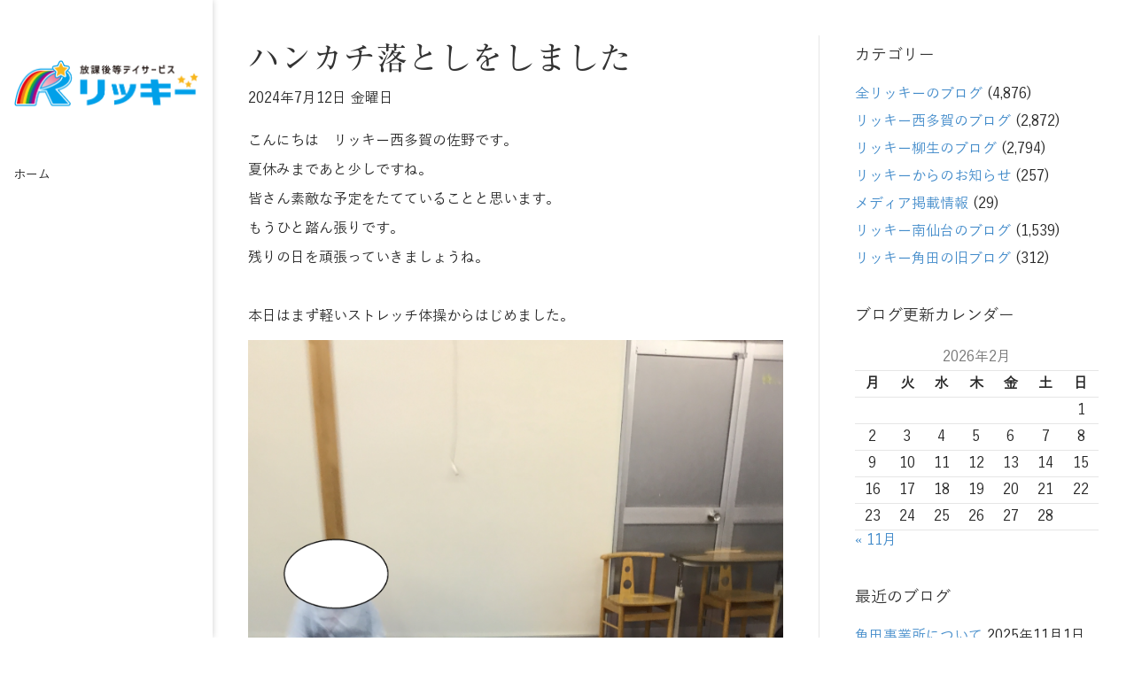

--- FILE ---
content_type: text/html; charset=UTF-8
request_url: https://rickey.support/blog/%E3%83%8F%E3%83%B3%E3%82%AB%E3%83%81%E8%90%BD%E3%81%A8%E3%81%97%E3%82%92%E3%81%97%E3%81%BE%E3%81%97%E3%81%9F/
body_size: 10634
content:
<!DOCTYPE html>
<html dir="ltr" lang="ja" prefix="og: https://ogp.me/ns#">
<head>
<meta charset="UTF-8" />
<meta name='viewport' content='width=device-width, initial-scale=1.0' />
<meta http-equiv='X-UA-Compatible' content='IE=edge' />
<link rel="profile" href="https://gmpg.org/xfn/11" />
<title>ハンカチ落としをしました | リッキー西多賀／リッキー柳生／リッキー南仙台／リッキー角田</title>

		<!-- All in One SEO Pro 4.5.9.2 - aioseo.com -->
		<meta name="robots" content="max-image-preview:large" />
		<link rel="canonical" href="https://rickey.support/blog/%e3%83%8f%e3%83%b3%e3%82%ab%e3%83%81%e8%90%bd%e3%81%a8%e3%81%97%e3%82%92%e3%81%97%e3%81%be%e3%81%97%e3%81%9f/" />
		<meta name="generator" content="All in One SEO Pro (AIOSEO) 4.5.9.2" />
		<meta property="og:locale" content="ja_JP" />
		<meta property="og:site_name" content="リッキー西多賀／リッキー柳生／リッキー南仙台／リッキー角田 | 仙台市太白区・角田市の放課後等デイサービス" />
		<meta property="og:type" content="article" />
		<meta property="og:title" content="ハンカチ落としをしました | リッキー西多賀／リッキー柳生／リッキー南仙台／リッキー角田" />
		<meta property="og:url" content="https://rickey.support/blog/%e3%83%8f%e3%83%b3%e3%82%ab%e3%83%81%e8%90%bd%e3%81%a8%e3%81%97%e3%82%92%e3%81%97%e3%81%be%e3%81%97%e3%81%9f/" />
		<meta property="article:published_time" content="2024-07-12T09:21:16+00:00" />
		<meta property="article:modified_time" content="2024-07-12T09:21:16+00:00" />
		<meta name="twitter:card" content="summary_large_image" />
		<meta name="twitter:site" content="@mitsui_co_jp" />
		<meta name="twitter:title" content="ハンカチ落としをしました | リッキー西多賀／リッキー柳生／リッキー南仙台／リッキー角田" />
		<meta name="twitter:creator" content="@mitsui_co_jp" />
		<meta name="twitter:image" content="https://rickey.support/wp-content/uploads/2024/07/IMG_1176-1.jpg" />
		<script type="application/ld+json" class="aioseo-schema">
			{"@context":"https:\/\/schema.org","@graph":[{"@type":"Article","@id":"https:\/\/rickey.support\/blog\/%e3%83%8f%e3%83%b3%e3%82%ab%e3%83%81%e8%90%bd%e3%81%a8%e3%81%97%e3%82%92%e3%81%97%e3%81%be%e3%81%97%e3%81%9f\/#article","name":"\u30cf\u30f3\u30ab\u30c1\u843d\u3068\u3057\u3092\u3057\u307e\u3057\u305f | \u30ea\u30c3\u30ad\u30fc\u897f\u591a\u8cc0\uff0f\u30ea\u30c3\u30ad\u30fc\u67f3\u751f\uff0f\u30ea\u30c3\u30ad\u30fc\u5357\u4ed9\u53f0\uff0f\u30ea\u30c3\u30ad\u30fc\u89d2\u7530","headline":"\u30cf\u30f3\u30ab\u30c1\u843d\u3068\u3057\u3092\u3057\u307e\u3057\u305f","author":{"@id":"https:\/\/rickey.support\/author\/supporter\/#author"},"publisher":{"@id":"https:\/\/rickey.support\/#organization"},"image":{"@type":"ImageObject","url":"https:\/\/rickey.support\/wp-content\/uploads\/2024\/07\/IMG_1176-1.jpg","width":1425,"height":1900},"datePublished":"2024-07-12T18:21:16+09:00","dateModified":"2024-07-12T18:21:16+09:00","inLanguage":"ja","mainEntityOfPage":{"@id":"https:\/\/rickey.support\/blog\/%e3%83%8f%e3%83%b3%e3%82%ab%e3%83%81%e8%90%bd%e3%81%a8%e3%81%97%e3%82%92%e3%81%97%e3%81%be%e3%81%97%e3%81%9f\/#webpage"},"isPartOf":{"@id":"https:\/\/rickey.support\/blog\/%e3%83%8f%e3%83%b3%e3%82%ab%e3%83%81%e8%90%bd%e3%81%a8%e3%81%97%e3%82%92%e3%81%97%e3%81%be%e3%81%97%e3%81%9f\/#webpage"},"articleSection":"\u5168\u30ea\u30c3\u30ad\u30fc\u306e\u30d6\u30ed\u30b0, \u30ea\u30c3\u30ad\u30fc\u897f\u591a\u8cc0\u306e\u30d6\u30ed\u30b0"},{"@type":"BreadcrumbList","@id":"https:\/\/rickey.support\/blog\/%e3%83%8f%e3%83%b3%e3%82%ab%e3%83%81%e8%90%bd%e3%81%a8%e3%81%97%e3%82%92%e3%81%97%e3%81%be%e3%81%97%e3%81%9f\/#breadcrumblist","itemListElement":[{"@type":"ListItem","@id":"https:\/\/rickey.support\/#listItem","position":1,"name":"\u5bb6","item":"https:\/\/rickey.support\/","nextItem":"https:\/\/rickey.support\/category\/blog\/#listItem"},{"@type":"ListItem","@id":"https:\/\/rickey.support\/category\/blog\/#listItem","position":2,"name":"\u5168\u30ea\u30c3\u30ad\u30fc\u306e\u30d6\u30ed\u30b0","item":"https:\/\/rickey.support\/category\/blog\/","nextItem":"https:\/\/rickey.support\/blog\/%e3%83%8f%e3%83%b3%e3%82%ab%e3%83%81%e8%90%bd%e3%81%a8%e3%81%97%e3%82%92%e3%81%97%e3%81%be%e3%81%97%e3%81%9f\/#listItem","previousItem":"https:\/\/rickey.support\/#listItem"},{"@type":"ListItem","@id":"https:\/\/rickey.support\/blog\/%e3%83%8f%e3%83%b3%e3%82%ab%e3%83%81%e8%90%bd%e3%81%a8%e3%81%97%e3%82%92%e3%81%97%e3%81%be%e3%81%97%e3%81%9f\/#listItem","position":3,"name":"\u30cf\u30f3\u30ab\u30c1\u843d\u3068\u3057\u3092\u3057\u307e\u3057\u305f","previousItem":"https:\/\/rickey.support\/category\/blog\/#listItem"}]},{"@type":"Organization","@id":"https:\/\/rickey.support\/#organization","name":"\u30ea\u30c3\u30ad\u30fc\u897f\u591a\u8cc0\uff0f\u30ea\u30c3\u30ad\u30fc\u67f3\u751f\uff0f\u30ea\u30c3\u30ad\u30fc\u5357\u4ed9\u53f0\uff0f\u30ea\u30c3\u30ad\u30fc\u89d2\u7530","url":"https:\/\/rickey.support\/","sameAs":["https:\/\/twitter.com\/mitsui_co_jp"]},{"@type":"Person","@id":"https:\/\/rickey.support\/author\/supporter\/#author","url":"https:\/\/rickey.support\/author\/supporter\/","name":"supporter"},{"@type":"WebPage","@id":"https:\/\/rickey.support\/blog\/%e3%83%8f%e3%83%b3%e3%82%ab%e3%83%81%e8%90%bd%e3%81%a8%e3%81%97%e3%82%92%e3%81%97%e3%81%be%e3%81%97%e3%81%9f\/#webpage","url":"https:\/\/rickey.support\/blog\/%e3%83%8f%e3%83%b3%e3%82%ab%e3%83%81%e8%90%bd%e3%81%a8%e3%81%97%e3%82%92%e3%81%97%e3%81%be%e3%81%97%e3%81%9f\/","name":"\u30cf\u30f3\u30ab\u30c1\u843d\u3068\u3057\u3092\u3057\u307e\u3057\u305f | \u30ea\u30c3\u30ad\u30fc\u897f\u591a\u8cc0\uff0f\u30ea\u30c3\u30ad\u30fc\u67f3\u751f\uff0f\u30ea\u30c3\u30ad\u30fc\u5357\u4ed9\u53f0\uff0f\u30ea\u30c3\u30ad\u30fc\u89d2\u7530","inLanguage":"ja","isPartOf":{"@id":"https:\/\/rickey.support\/#website"},"breadcrumb":{"@id":"https:\/\/rickey.support\/blog\/%e3%83%8f%e3%83%b3%e3%82%ab%e3%83%81%e8%90%bd%e3%81%a8%e3%81%97%e3%82%92%e3%81%97%e3%81%be%e3%81%97%e3%81%9f\/#breadcrumblist"},"author":{"@id":"https:\/\/rickey.support\/author\/supporter\/#author"},"creator":{"@id":"https:\/\/rickey.support\/author\/supporter\/#author"},"image":{"@type":"ImageObject","url":"https:\/\/rickey.support\/wp-content\/uploads\/2024\/07\/IMG_1176-1.jpg","@id":"https:\/\/rickey.support\/blog\/%e3%83%8f%e3%83%b3%e3%82%ab%e3%83%81%e8%90%bd%e3%81%a8%e3%81%97%e3%82%92%e3%81%97%e3%81%be%e3%81%97%e3%81%9f\/#mainImage","width":1425,"height":1900},"primaryImageOfPage":{"@id":"https:\/\/rickey.support\/blog\/%e3%83%8f%e3%83%b3%e3%82%ab%e3%83%81%e8%90%bd%e3%81%a8%e3%81%97%e3%82%92%e3%81%97%e3%81%be%e3%81%97%e3%81%9f\/#mainImage"},"datePublished":"2024-07-12T18:21:16+09:00","dateModified":"2024-07-12T18:21:16+09:00"},{"@type":"WebSite","@id":"https:\/\/rickey.support\/#website","url":"https:\/\/rickey.support\/","name":"\u30ea\u30c3\u30ad\u30fc\u897f\u591a\u8cc0\uff0f\u30ea\u30c3\u30ad\u30fc\u67f3\u751f\uff0f\u30ea\u30c3\u30ad\u30fc\u5357\u4ed9\u53f0\uff0f\u30ea\u30c3\u30ad\u30fc\u89d2\u7530","description":"\u4ed9\u53f0\u5e02\u592a\u767d\u533a\u30fb\u89d2\u7530\u5e02\u306e\u653e\u8ab2\u5f8c\u7b49\u30c7\u30a4\u30b5\u30fc\u30d3\u30b9","inLanguage":"ja","publisher":{"@id":"https:\/\/rickey.support\/#organization"}}]}
		</script>
		<!-- All in One SEO Pro -->

<link rel='dns-prefetch' href='//s.w.org' />
<link rel="alternate" type="application/rss+xml" title="リッキー西多賀／リッキー柳生／リッキー南仙台／リッキー角田 &raquo; フィード" href="https://rickey.support/feed/" />
<link rel="alternate" type="application/rss+xml" title="リッキー西多賀／リッキー柳生／リッキー南仙台／リッキー角田 &raquo; コメントフィード" href="https://rickey.support/comments/feed/" />
		<script>
			window._wpemojiSettings = {"baseUrl":"https:\/\/s.w.org\/images\/core\/emoji\/13.1.0\/72x72\/","ext":".png","svgUrl":"https:\/\/s.w.org\/images\/core\/emoji\/13.1.0\/svg\/","svgExt":".svg","source":{"concatemoji":"https:\/\/rickey.support\/wp-includes\/js\/wp-emoji-release.min.js?ver=5.8.12"}};
			!function(e,a,t){var n,r,o,i=a.createElement("canvas"),p=i.getContext&&i.getContext("2d");function s(e,t){var a=String.fromCharCode;p.clearRect(0,0,i.width,i.height),p.fillText(a.apply(this,e),0,0);e=i.toDataURL();return p.clearRect(0,0,i.width,i.height),p.fillText(a.apply(this,t),0,0),e===i.toDataURL()}function c(e){var t=a.createElement("script");t.src=e,t.defer=t.type="text/javascript",a.getElementsByTagName("head")[0].appendChild(t)}for(o=Array("flag","emoji"),t.supports={everything:!0,everythingExceptFlag:!0},r=0;r<o.length;r++)t.supports[o[r]]=function(e){if(!p||!p.fillText)return!1;switch(p.textBaseline="top",p.font="600 32px Arial",e){case"flag":return s([127987,65039,8205,9895,65039],[127987,65039,8203,9895,65039])?!1:!s([55356,56826,55356,56819],[55356,56826,8203,55356,56819])&&!s([55356,57332,56128,56423,56128,56418,56128,56421,56128,56430,56128,56423,56128,56447],[55356,57332,8203,56128,56423,8203,56128,56418,8203,56128,56421,8203,56128,56430,8203,56128,56423,8203,56128,56447]);case"emoji":return!s([10084,65039,8205,55357,56613],[10084,65039,8203,55357,56613])}return!1}(o[r]),t.supports.everything=t.supports.everything&&t.supports[o[r]],"flag"!==o[r]&&(t.supports.everythingExceptFlag=t.supports.everythingExceptFlag&&t.supports[o[r]]);t.supports.everythingExceptFlag=t.supports.everythingExceptFlag&&!t.supports.flag,t.DOMReady=!1,t.readyCallback=function(){t.DOMReady=!0},t.supports.everything||(n=function(){t.readyCallback()},a.addEventListener?(a.addEventListener("DOMContentLoaded",n,!1),e.addEventListener("load",n,!1)):(e.attachEvent("onload",n),a.attachEvent("onreadystatechange",function(){"complete"===a.readyState&&t.readyCallback()})),(n=t.source||{}).concatemoji?c(n.concatemoji):n.wpemoji&&n.twemoji&&(c(n.twemoji),c(n.wpemoji)))}(window,document,window._wpemojiSettings);
		</script>
		<style>
img.wp-smiley,
img.emoji {
	display: inline !important;
	border: none !important;
	box-shadow: none !important;
	height: 1em !important;
	width: 1em !important;
	margin: 0 .07em !important;
	vertical-align: -0.1em !important;
	background: none !important;
	padding: 0 !important;
}
</style>
	<link rel='stylesheet' id='contact-form-7-css'  href='https://rickey.support/wp-content/plugins/contact-form-7/includes/css/styles.css?ver=4.7' media='all' />
<link rel='stylesheet' id='dashicons-css'  href='https://rickey.support/wp-includes/css/dashicons.min.css?ver=5.8.12' media='all' />
<link rel='stylesheet' id='post-views-counter-frontend-css'  href='https://rickey.support/wp-content/plugins/post-views-counter/css/frontend.css?ver=1.3.1' media='all' />
<link rel='stylesheet' id='uaf_client_css-css'  href='https://rickey.support/wp-content/uploads/useanyfont/uaf.css?ver=1736405970' media='all' />
<link rel='stylesheet' id='whats-new-style-css'  href='https://rickey.support/wp-content/plugins/whats-new-genarator/whats-new.css?ver=2.0.2' media='all' />
<link rel='stylesheet' id='jquery-magnificpopup-css'  href='https://rickey.support/wp-content/plugins/bb-plugin/css/jquery.magnificpopup.min.css?ver=2.4.2.5' media='all' />
<link rel='stylesheet' id='font-awesome-5-css'  href='https://rickey.support/wp-content/plugins/bb-plugin/fonts/fontawesome/5.15.1/css/all.min.css?ver=2.4.2.5' media='all' />
<link rel='stylesheet' id='bootstrap-css'  href='https://rickey.support/wp-content/themes/bb-theme/css/bootstrap.min.css?ver=1.7.9' media='all' />
<link rel='stylesheet' id='fl-automator-skin-css'  href='https://rickey.support/wp-content/uploads/bb-theme/skin-67ecd67616737.css?ver=1.7.9' media='all' />
<script>if (document.location.protocol != "https:") {document.location = document.URL.replace(/^http:/i, "https:");}</script><script src='https://rickey.support/wp-includes/js/jquery/jquery.min.js?ver=3.6.0' id='jquery-core-js'></script>
<script src='https://rickey.support/wp-includes/js/jquery/jquery-migrate.min.js?ver=3.3.2' id='jquery-migrate-js'></script>
<link rel="https://api.w.org/" href="https://rickey.support/wp-json/" /><link rel="alternate" type="application/json" href="https://rickey.support/wp-json/wp/v2/posts/220468" /><link rel="EditURI" type="application/rsd+xml" title="RSD" href="https://rickey.support/xmlrpc.php?rsd" />
<link rel="wlwmanifest" type="application/wlwmanifest+xml" href="https://rickey.support/wp-includes/wlwmanifest.xml" /> 
<meta name="generator" content="WordPress 5.8.12" />
<link rel='shortlink' href='https://rickey.support/?p=220468' />
<link rel="alternate" type="application/json+oembed" href="https://rickey.support/wp-json/oembed/1.0/embed?url=https%3A%2F%2Frickey.support%2Fblog%2F%25e3%2583%258f%25e3%2583%25b3%25e3%2582%25ab%25e3%2583%2581%25e8%2590%25bd%25e3%2581%25a8%25e3%2581%2597%25e3%2582%2592%25e3%2581%2597%25e3%2581%25be%25e3%2581%2597%25e3%2581%259f%2F" />
<link rel="alternate" type="text/xml+oembed" href="https://rickey.support/wp-json/oembed/1.0/embed?url=https%3A%2F%2Frickey.support%2Fblog%2F%25e3%2583%258f%25e3%2583%25b3%25e3%2582%25ab%25e3%2583%2581%25e8%2590%25bd%25e3%2581%25a8%25e3%2581%2597%25e3%2582%2592%25e3%2581%2597%25e3%2581%25be%25e3%2581%2597%25e3%2581%259f%2F&#038;format=xml" />

<!-- Analytics by WP-Statistics v13.0.8 - https://wp-statistics.com/ -->
<link rel="icon" href="https://rickey.support/wp-content/uploads/2021/03/cropped-favicon-32x32.png" sizes="32x32" />
<link rel="icon" href="https://rickey.support/wp-content/uploads/2021/03/cropped-favicon-192x192.png" sizes="192x192" />
<link rel="apple-touch-icon" href="https://rickey.support/wp-content/uploads/2021/03/cropped-favicon-180x180.png" />
<meta name="msapplication-TileImage" content="https://rickey.support/wp-content/uploads/2021/03/cropped-favicon-270x270.png" />
		<style id="wp-custom-css">
			div.whatsnew dt{
	float:none;
	width:6.7em;
}
div.whatsnew hr {
	display: none;
}
.align_r {
	text-align:right;
	margin-right:15px;
	font-size:90%;
}
.table_a td, .table_a th {
padding: 5px 10px !important;
}
.link_btn {
background:#db501a;
color:#FFF;
padding:5px;
border-radius: 15px;
-webkit-border-radius: 15px;
-moz-border-radius: 15px;
	font-size:90%;
}
.table_a{
	width: auto;
	font-size:110%;
	background:#FFF;
	margin-bottom:10px;
}
.table_a td, .table_a th {
padding: 5px 10px !important;
	border: 1px solid #333333 !important;
}

.table_form td, .table_form th {
padding: 5px 10px !important;
	font-weight:normal;
}
.youtube {
  position: relative;
  width: 100%;
  padding-top: 56.25%;
}
.youtube iframe {
  position: absolute;
  top: 0;
  right: 0;
  width: 100%;
  height: 100%;
}
/* コメント非表示　*/
.fl-comments,.fl-comments-popup-link{
	display:none;
}

/* 改行調整　*/
.br-sp { display:none; }
.br-pc { display:block; }
@media (max-width: 768px) {
.br-pc { display:none; }
.br-sp { display:block; }
	}		</style>
		<link rel="stylesheet" href="https://rickey.support/wp-content/themes/bb-theme-child/style.css" /></head>
<body data-rsssl=1 class="post-template-default single single-post postid-220468 single-format-standard fl-framework-bootstrap fl-preset-default fl-full-width fl-has-sidebar fl-nav-vertical fl-nav-vertical-left fl-scroll-to-top fl-submenu-indicator" itemscope="itemscope" itemtype="https://schema.org/WebPage">
<a aria-label="Skip to content" class="fl-screen-reader-text" href="#fl-main-content">Skip to content</a><div class="fl-page">
	<header class="fl-page-header fl-page-header-vertical fl-page-header-primary fl-page-nav-vertical-left fl-page-nav-toggle-button fl-page-nav-toggle-visible-mobile" itemscope="itemscope" itemtype="https://schema.org/WPHeader"  role="banner">
	<div class="fl-page-header-wrap">
		<div class="fl-page-header-container container">
			<div class="fl-page-header-row row">
				<div class="col-sm-12">
					<div class="fl-page-header-logo" itemscope="itemscope" itemtype="https://schema.org/Organization">
						<a href="https://rickey.support/" itemprop="url"><img loading="false" data-no-lazy="1" class="fl-logo-img" itemscope itemtype="https://schema.org/ImageObject" src="https://rickey.support/wp-content/uploads/2020/02/top_logo.png" data-retina="https://rickey.support/wp-content/uploads/2020/02/top_logo.png" title="" alt="リッキー西多賀／リッキー柳生／リッキー南仙台／リッキー角田" /><meta itemprop="name" content="リッキー西多賀／リッキー柳生／リッキー南仙台／リッキー角田" /></a>
											</div>
				</div>
				<div class="col-sm-12 fl-page-nav-col">
					<div class="fl-page-nav-wrap">
						<nav class="fl-page-nav fl-nav navbar navbar-default navbar-expand-md" aria-label="ヘッダーメニュー" itemscope="itemscope" itemtype="https://schema.org/SiteNavigationElement" role="navigation">
							<button type="button" class="navbar-toggle navbar-toggler" data-toggle="collapse" data-target=".fl-page-nav-collapse">
								<span>メニュー</span>
							</button>
							<div class="fl-page-nav-collapse collapse navbar-collapse item-left">
								<ul class="fl-page-header-nav nav navbar-nav menu"><li><a class="no-menu" href="https://rickey.support/">ホーム</a></li></ul>							</div>
						</nav>
					</div>
				</div>
			</div>
		</div>
	</div>
</header><!-- .fl-page-header -->
	<div id="fl-main-content" class="fl-page-content" itemprop="mainContentOfPage" role="main">

		
<div class="container">
	<div class="row">

		
		<div class="fl-content fl-content-left col-md-8">
			<article class="fl-post post-220468 post type-post status-publish format-standard has-post-thumbnail hentry category-blog category-nishitagawork-blog" id="fl-post-220468" itemscope itemtype="https://schema.org/BlogPosting">

	
	<header class="fl-post-header">
		<h1 class="fl-post-title" itemprop="headline">
			ハンカチ落としをしました					</h1>
		<div class="fl-post-meta fl-post-meta-top"><span class="fl-post-date">2024年7月12日 金曜日</span></div><meta itemscope itemprop="mainEntityOfPage" itemtype="https://schema.org/WebPage" itemid="https://rickey.support/blog/%e3%83%8f%e3%83%b3%e3%82%ab%e3%83%81%e8%90%bd%e3%81%a8%e3%81%97%e3%82%92%e3%81%97%e3%81%be%e3%81%97%e3%81%9f/" content="ハンカチ落としをしました" /><meta itemprop="datePublished" content="2024-07-12" /><meta itemprop="dateModified" content="2024-07-12" /><div itemprop="publisher" itemscope itemtype="https://schema.org/Organization"><meta itemprop="name" content="リッキー西多賀／リッキー柳生／リッキー南仙台／リッキー角田"><div itemprop="logo" itemscope itemtype="https://schema.org/ImageObject"><meta itemprop="url" content="https://rickey.support/wp-content/uploads/2020/02/top_logo.png"></div></div><div itemscope itemprop="author" itemtype="https://schema.org/Person"><meta itemprop="url" content="https://rickey.support/author/supporter/" /><meta itemprop="name" content="supporter" /></div><div itemscope itemprop="image" itemtype="https://schema.org/ImageObject"><meta itemprop="url" content="https://rickey.support/wp-content/uploads/2024/07/IMG_1176-1.jpg" /><meta itemprop="width" content="1425" /><meta itemprop="height" content="1900" /></div><div itemprop="interactionStatistic" itemscope itemtype="https://schema.org/InteractionCounter"><meta itemprop="interactionType" content="https://schema.org/CommentAction" /><meta itemprop="userInteractionCount" content="0" /></div>	</header><!-- .fl-post-header -->

	
	
	<div class="fl-post-content clearfix" itemprop="text">
		<p>こんにちは　リッキー西多賀の佐野です。</p>
<p>夏休みまであと少しですね。</p>
<p>皆さん素敵な予定をたてていることと思います。</p>
<p>もうひと踏ん張りです。</p>
<p>残りの日を頑張っていきましょうね。</p>
<p>&nbsp;</p>
<p>本日はまず軽いストレッチ体操からはじめました。</p>
<p><img loading="lazy" class="alignnone size-full wp-image-220525" src="https://rickey.support/wp-content/uploads/2024/07/IMG_8487.png" alt="" width="1425" height="1900" srcset="https://rickey.support/wp-content/uploads/2024/07/IMG_8487.png 1425w, https://rickey.support/wp-content/uploads/2024/07/IMG_8487-225x300.png 225w, https://rickey.support/wp-content/uploads/2024/07/IMG_8487-768x1024.png 768w" sizes="(max-width: 1425px) 100vw, 1425px" /> <img loading="lazy" class="alignnone size-full wp-image-220523" src="https://rickey.support/wp-content/uploads/2024/07/IMG_8486.jpg" alt="" width="1425" height="1900" srcset="https://rickey.support/wp-content/uploads/2024/07/IMG_8486.jpg 1425w, https://rickey.support/wp-content/uploads/2024/07/IMG_8486-225x300.jpg 225w, https://rickey.support/wp-content/uploads/2024/07/IMG_8486-768x1024.jpg 768w" sizes="(max-width: 1425px) 100vw, 1425px" /> <img loading="lazy" class="alignnone size-full wp-image-220503" src="https://rickey.support/wp-content/uploads/2024/07/IMG_1184-1.jpg" alt="" width="1425" height="1900" srcset="https://rickey.support/wp-content/uploads/2024/07/IMG_1184-1.jpg 1425w, https://rickey.support/wp-content/uploads/2024/07/IMG_1184-1-225x300.jpg 225w, https://rickey.support/wp-content/uploads/2024/07/IMG_1184-1-768x1024.jpg 768w" sizes="(max-width: 1425px) 100vw, 1425px" /> <img loading="lazy" class="alignnone size-full wp-image-220502" src="https://rickey.support/wp-content/uploads/2024/07/IMG_1176-1.jpg" alt="" width="1425" height="1900" srcset="https://rickey.support/wp-content/uploads/2024/07/IMG_1176-1.jpg 1425w, https://rickey.support/wp-content/uploads/2024/07/IMG_1176-1-225x300.jpg 225w, https://rickey.support/wp-content/uploads/2024/07/IMG_1176-1-768x1024.jpg 768w" sizes="(max-width: 1425px) 100vw, 1425px" /></p>
<p>&nbsp;</p>
<p>その後はハンカチ落としを楽しみました。</p>
<p><img loading="lazy" class="alignnone size-full wp-image-220504" src="https://rickey.support/wp-content/uploads/2024/07/IMG_1187.jpg" alt="" width="1425" height="1900" srcset="https://rickey.support/wp-content/uploads/2024/07/IMG_1187.jpg 1425w, https://rickey.support/wp-content/uploads/2024/07/IMG_1187-225x300.jpg 225w, https://rickey.support/wp-content/uploads/2024/07/IMG_1187-768x1024.jpg 768w" sizes="(max-width: 1425px) 100vw, 1425px" /> <img loading="lazy" class="alignnone size-full wp-image-220526" src="https://rickey.support/wp-content/uploads/2024/07/IMG_8507.jpg" alt="" width="1425" height="1900" srcset="https://rickey.support/wp-content/uploads/2024/07/IMG_8507.jpg 1425w, https://rickey.support/wp-content/uploads/2024/07/IMG_8507-225x300.jpg 225w, https://rickey.support/wp-content/uploads/2024/07/IMG_8507-768x1024.jpg 768w" sizes="(max-width: 1425px) 100vw, 1425px" /> <img loading="lazy" class="alignnone size-full wp-image-220527" src="https://rickey.support/wp-content/uploads/2024/07/IMG_8518.jpg" alt="" width="1425" height="1900" srcset="https://rickey.support/wp-content/uploads/2024/07/IMG_8518.jpg 1425w, https://rickey.support/wp-content/uploads/2024/07/IMG_8518-225x300.jpg 225w, https://rickey.support/wp-content/uploads/2024/07/IMG_8518-768x1024.jpg 768w" sizes="(max-width: 1425px) 100vw, 1425px" /></p>
<p>さておいしいおやつです。</p>
<p><img loading="lazy" class="alignnone size-full wp-image-220497" src="https://rickey.support/wp-content/uploads/2024/07/IMG_1143-1.jpg" alt="" width="1900" height="1425" srcset="https://rickey.support/wp-content/uploads/2024/07/IMG_1143-1.jpg 1900w, https://rickey.support/wp-content/uploads/2024/07/IMG_1143-1-300x225.jpg 300w, https://rickey.support/wp-content/uploads/2024/07/IMG_1143-1-1024x768.jpg 1024w" sizes="(max-width: 1900px) 100vw, 1900px" /></p>
<p>☆堅あげポテト</p>
<p>☆小枝</p>
<p>☆うまい棒</p>
<p>☆焼肉さん太郎</p>
<p>&nbsp;</p>
<p>チャレンジタイムの様子です。</p>
<p><img loading="lazy" class="alignnone size-full wp-image-220519" src="https://rickey.support/wp-content/uploads/2024/07/IMG_8467.jpg" alt="" width="1425" height="1900" srcset="https://rickey.support/wp-content/uploads/2024/07/IMG_8467.jpg 1425w, https://rickey.support/wp-content/uploads/2024/07/IMG_8467-225x300.jpg 225w, https://rickey.support/wp-content/uploads/2024/07/IMG_8467-768x1024.jpg 768w" sizes="(max-width: 1425px) 100vw, 1425px" /> <img loading="lazy" class="alignnone size-full wp-image-220518" src="https://rickey.support/wp-content/uploads/2024/07/IMG_1217.png" alt="" width="1425" height="1900" srcset="https://rickey.support/wp-content/uploads/2024/07/IMG_1217.png 1425w, https://rickey.support/wp-content/uploads/2024/07/IMG_1217-225x300.png 225w, https://rickey.support/wp-content/uploads/2024/07/IMG_1217-768x1024.png 768w" sizes="(max-width: 1425px) 100vw, 1425px" />  <img loading="lazy" class="alignnone size-full wp-image-220499" src="https://rickey.support/wp-content/uploads/2024/07/IMG_1146.jpg" alt="" width="1425" height="1900" srcset="https://rickey.support/wp-content/uploads/2024/07/IMG_1146.jpg 1425w, https://rickey.support/wp-content/uploads/2024/07/IMG_1146-225x300.jpg 225w, https://rickey.support/wp-content/uploads/2024/07/IMG_1146-768x1024.jpg 768w" sizes="(max-width: 1425px) 100vw, 1425px" /> <img loading="lazy" class="alignnone size-full wp-image-220498" src="https://rickey.support/wp-content/uploads/2024/07/IMG_1144.jpg" alt="" width="1900" height="1425" srcset="https://rickey.support/wp-content/uploads/2024/07/IMG_1144.jpg 1900w, https://rickey.support/wp-content/uploads/2024/07/IMG_1144-300x225.jpg 300w, https://rickey.support/wp-content/uploads/2024/07/IMG_1144-1024x768.jpg 1024w" sizes="(max-width: 1900px) 100vw, 1900px" /> <img loading="lazy" class="alignnone size-full wp-image-220516" src="https://rickey.support/wp-content/uploads/2024/07/IMG_1216.jpg" alt="" width="1425" height="1900" srcset="https://rickey.support/wp-content/uploads/2024/07/IMG_1216.jpg 1425w, https://rickey.support/wp-content/uploads/2024/07/IMG_1216-225x300.jpg 225w, https://rickey.support/wp-content/uploads/2024/07/IMG_1216-768x1024.jpg 768w" sizes="(max-width: 1425px) 100vw, 1425px" /></p>
<p>&nbsp;</p>
<p>本日もリッキー西多賀をご利用くださいましてありがとうございました。</p>
<p>また　次回もリッキーでお会いできるのを楽しみにしております。</p>
<p>&nbsp;</p>
<p>文責　佐野</p>
<p>仙台　放課後等デイサービス　リッキー西多賀</p>
<p>&nbsp;</p>
<p>&nbsp;</p>
<div class="post-views post-220468 entry-meta">
			<span class="post-views-icon dashicons dashicons-chart-bar"></span>
			<span class="post-views-label">Post Views: </span>
			<span class="post-views-count">225</span>
			</div>	</div><!-- .fl-post-content -->

	
	<div class="fl-post-meta fl-post-meta-bottom"><div class="fl-post-cats-tags"><a href="https://rickey.support/category/blog/" rel="category tag">全リッキーのブログ</a>, <a href="https://rickey.support/category/blog/nishitagawork-blog/" rel="category tag">リッキー西多賀のブログ</a></div></div>	<div class="fl-post-nav clearfix"><span class="fl-post-nav-prev"><a href="https://rickey.support/blog/%e2%98%85%e3%83%ac%e3%82%b8%e3%83%b3%e5%88%b6%e4%bd%9c%e2%98%85%e5%bd%a1/" rel="prev">&larr; ★レジン制作★彡</a></span><span class="fl-post-nav-next"><a href="https://rickey.support/blog/%f0%9f%91%8a%e3%83%aa%e3%83%83%e3%82%ad%e3%83%bc%e6%b5%81%e7%a9%ba%e6%89%8b%f0%9f%91%8a%e3%82%84%e3%81%aa%e3%81%8e%e3%81%86%e4%bc%9a%e9%a4%a8%e3%81%b8%e3%82%88%e3%81%86%e3%81%93%e3%81%9d/" rel="next">&#x1f44a;リッキー流空手&#x1f44a;やなぎう会館へようこそ &rarr;</a></span></div>	
</article>


<!-- .fl-post -->
		</div>

		<div class="fl-sidebar  fl-sidebar-right fl-sidebar-display-desktop col-md-4" itemscope="itemscope" itemtype="https://schema.org/WPSideBar">
		<aside id="categories-3" class="fl-widget widget_categories"><h4 class="fl-widget-title">カテゴリー</h4>
			<ul>
					<li class="cat-item cat-item-1"><a href="https://rickey.support/category/blog/">全リッキーのブログ</a> (4,876)
</li>
	<li class="cat-item cat-item-2"><a href="https://rickey.support/category/blog/nishitagawork-blog/">リッキー西多賀のブログ</a> (2,872)
</li>
	<li class="cat-item cat-item-15"><a href="https://rickey.support/category/blog/yanagiuwork/">リッキー柳生のブログ</a> (2,794)
</li>
	<li class="cat-item cat-item-23"><a href="https://rickey.support/category/info/">リッキーからのお知らせ</a> (257)
</li>
	<li class="cat-item cat-item-18"><a href="https://rickey.support/category/media/">メディア掲載情報</a> (29)
</li>
	<li class="cat-item cat-item-19"><a href="https://rickey.support/category/blog/minamisendaiwork/">リッキー南仙台のブログ</a> (1,539)
</li>
	<li class="cat-item cat-item-22"><a href="https://rickey.support/category/blog/kakudawork/">リッキー角田の旧ブログ</a> (312)
</li>
			</ul>

			</aside><aside id="calendar-2" class="fl-widget widget_calendar"><h4 class="fl-widget-title">ブログ更新カレンダー</h4><div id="calendar_wrap" class="calendar_wrap"><table id="wp-calendar" class="wp-calendar-table">
	<caption>2026年2月</caption>
	<thead>
	<tr>
		<th scope="col" title="月曜日">月</th>
		<th scope="col" title="火曜日">火</th>
		<th scope="col" title="水曜日">水</th>
		<th scope="col" title="木曜日">木</th>
		<th scope="col" title="金曜日">金</th>
		<th scope="col" title="土曜日">土</th>
		<th scope="col" title="日曜日">日</th>
	</tr>
	</thead>
	<tbody>
	<tr>
		<td colspan="6" class="pad">&nbsp;</td><td>1</td>
	</tr>
	<tr>
		<td>2</td><td id="today">3</td><td>4</td><td>5</td><td>6</td><td>7</td><td>8</td>
	</tr>
	<tr>
		<td>9</td><td>10</td><td>11</td><td>12</td><td>13</td><td>14</td><td>15</td>
	</tr>
	<tr>
		<td>16</td><td>17</td><td>18</td><td>19</td><td>20</td><td>21</td><td>22</td>
	</tr>
	<tr>
		<td>23</td><td>24</td><td>25</td><td>26</td><td>27</td><td>28</td>
		<td class="pad" colspan="1">&nbsp;</td>
	</tr>
	</tbody>
	</table><nav aria-label="前と次の月" class="wp-calendar-nav">
		<span class="wp-calendar-nav-prev"><a href="https://rickey.support/2025/11/">&laquo; 11月</a></span>
		<span class="pad">&nbsp;</span>
		<span class="wp-calendar-nav-next">&nbsp;</span>
	</nav></div></aside>
		<aside id="recent-posts-2" class="fl-widget widget_recent_entries">
		<h4 class="fl-widget-title">最近のブログ</h4>
		<ul>
											<li>
					<a href="https://rickey.support/info/%e8%a7%92%e7%94%b0%e4%ba%8b%e6%a5%ad%e6%89%80%e3%81%ab%e3%81%a4%e3%81%84%e3%81%a6/">角田事業所について</a>
											<span class="post-date">2025年11月1日 土曜日</span>
									</li>
											<li>
					<a href="https://rickey.support/blog/%e3%82%b8%e3%83%a7%e3%82%a4%e3%83%9d%e3%83%aa%e3%82%b9%e3%81%b8%e3%81%a7%e9%81%8a%e3%81%bc%e3%81%86%ef%bc%81/">ジョイポリスで遊ぼう！</a>
											<span class="post-date">2025年3月31日 月曜日</span>
									</li>
											<li>
					<a href="https://rickey.support/blog/%e3%81%84%e3%81%a3%e3%81%a6%e3%81%bf%e3%81%a3%e3%81%ba%ef%bc%81%e2%87%92%f0%9f%8f%94%e3%80%8e%e7%a7%8b%e4%bf%9d%e3%83%bb%e9%87%8c%e3%82%bb%e3%83%b3%e3%82%bf%e3%83%bc%e3%80%8f%f0%9f%9a%83/">いってみっぺ！⇒&#x1f3d4;『秋保・里センター』&#x1f683;</a>
											<span class="post-date">2025年3月31日 月曜日</span>
									</li>
											<li>
					<a href="https://rickey.support/blog/%e3%81%86%e3%81%bf%e3%81%ae%e6%9d%9c%e6%b0%b4%e6%97%8f%e9%a4%a8%e3%81%b8%e8%a1%8c%e3%81%93%e3%81%86%ef%bc%81%f0%9f%90%9f%f0%9f%90%a1%f0%9f%90%ac/">うみの杜水族館へ行こう！&#x1f41f;&#x1f421;&#x1f42c;</a>
											<span class="post-date">2025年3月31日 月曜日</span>
									</li>
											<li>
					<a href="https://rickey.support/blog/%f0%9f%8f%80%f0%9f%8e%be%e3%81%bf%e3%81%a3%e3%81%91%e5%ad%a6%e8%88%8e%e3%83%9b%e3%83%bc%e3%83%ab%e3%81%ab%e3%81%8a%e3%81%a7%e3%81%8b%e3%81%91%e3%81%97%e3%81%be%e3%81%97%e3%81%9f%ef%bc%81%f0%9f%8f%93/">&#x1f3c0;&#x1f3be;みっけ学舎ホールにおでかけしました！&#x1f3d3;&#x26be;</a>
											<span class="post-date">2025年3月29日 土曜日</span>
									</li>
											<li>
					<a href="https://rickey.support/blog/%f0%9f%90%8e%e9%a6%ac%e3%81%ab%e3%82%a8%e3%82%b5%e3%82%84%e3%82%8a%e4%bd%93%e9%a8%93%f0%9f%90%8e%e3%82%a6%e3%83%9e%e3%81%8f%e3%81%84%e3%81%a3%e3%81%9f%e3%81%8b%e3%81%aa%f0%9f%90%8e/">&#x1f40e;馬にエサやり体験&#x1f40e;ウマくいったかな&#x1f40e;</a>
											<span class="post-date">2025年3月29日 土曜日</span>
									</li>
											<li>
					<a href="https://rickey.support/blog/%e8%94%b5%e3%81%ae%e8%a1%97%e3%80%8c%e6%9d%91%e7%94%b0%e7%94%ba%e3%80%8d%e3%81%b8%e6%8e%a2%e6%a4%9c%e3%81%ab%e8%a1%8c%e3%81%93%e3%81%86%ef%bc%81/">蔵の街「村田町」散策に行こう！</a>
											<span class="post-date">2025年3月29日 土曜日</span>
									</li>
											<li>
					<a href="https://rickey.support/blog/%f0%9f%8f%ad%e3%82%ad%e3%83%aa%e3%83%b3%e3%83%93%e3%83%bc%e3%83%ab%e5%b7%a5%e5%a0%b4%e8%a6%8b%e5%ad%a6%f0%9f%8f%ad/">&#x1f3ed;キリンビール工場見学&#x1f3ed;</a>
											<span class="post-date">2025年3月28日 金曜日</span>
									</li>
											<li>
					<a href="https://rickey.support/blog/%e3%82%b9%e3%83%88%e3%83%a9%e3%82%a4%e3%82%af%e3%82%92%e7%9b%ae%e6%8c%87%e3%81%97%e3%81%a6%e3%80%8c%e3%83%9c%e3%82%a6%e3%83%aa%e3%83%b3%e3%82%b0%e3%80%8d%e3%81%b8%e8%a1%8c%e3%81%93%e3%81%86%ef%bc%81/">ストライクを目指して「ボウリング」へ行こう！&#x1f3b3;</a>
											<span class="post-date">2025年3月28日 金曜日</span>
									</li>
											<li>
					<a href="https://rickey.support/blog/%e4%bb%99%e5%8f%b0%e5%b8%82%e5%a4%a9%e6%96%87%e5%8f%b0%e3%81%ab%e3%81%8a%e5%87%ba%e3%81%8b%e3%81%91%e3%81%ab%e8%a1%8c%e3%81%93%e3%81%86%f0%9f%8c%8d%f0%9f%aa%90%f0%9f%8c%8c%f0%9f%9a%80/">仙台市天文台にお出かけに行こう&#x1f30d;&#x1fa90;&#x1f30c;&#x1f680;</a>
											<span class="post-date">2025年3月28日 金曜日</span>
									</li>
											<li>
					<a href="https://rickey.support/blog/%e5%ae%9a%e7%be%a9%e5%b1%b1%e3%81%ab%e3%81%8a%e3%81%a7%e3%81%8b%e3%81%91%ef%bc%81%f0%9f%9a%99/">定義山におでかけ！&#x1f699;</a>
											<span class="post-date">2025年3月27日 木曜日</span>
									</li>
											<li>
					<a href="https://rickey.support/blog/%e3%80%8c%e7%99%ba%e9%9b%bb%e3%80%8d%e3%81%ab%e3%81%a4%e3%81%84%e3%81%a6%e5%ad%a6%e3%81%bc%e3%81%86%ef%bc%81%e2%87%92%e2%9a%a1%e3%80%8e%e4%b8%89%e5%b1%85%e6%b2%a2%e9%9b%bb%e6%b0%97%e7%99%be%e5%b9%b4/">「発電」について学ぼう！⇒&#x26a1;『三居沢電気百年館』&#x26a1;</a>
											<span class="post-date">2025年3月27日 木曜日</span>
									</li>
											<li>
					<a href="https://rickey.support/blog/%e3%81%bf%e3%81%a1%e3%81%ae%e3%81%8f%e6%b9%96%e7%95%94%e5%85%ac%e5%9c%92%e3%81%a7%e3%81%bb%e3%81%a3%e3%81%93%e3%82%8a%f0%9f%98%84/">みちのく湖畔公園でほっこり&#x1f604;</a>
											<span class="post-date">2025年3月27日 木曜日</span>
									</li>
											<li>
					<a href="https://rickey.support/blog/%f0%9f%92%8e%f0%9f%8d%93%e6%89%8b%e4%bd%9c%e3%82%8a%e3%81%8a%e3%82%84%e3%81%a4%e3%82%92%e4%bd%9c%e3%82%8d%e3%81%86%f0%9f%8d%a8/">&#x1f48e;&#x1f353;手作りおやつを作ろう&#x1f368;</a>
											<span class="post-date">2025年3月26日 水曜日</span>
									</li>
											<li>
					<a href="https://rickey.support/blog/%e9%81%8b%e5%8b%95%e5%b7%a5%e4%bd%9c%e4%bd%99%e6%9a%87%e6%b4%bb%e5%8b%95%e2%99%ac/">運動+工作+余暇活動♬</a>
											<span class="post-date">2025年3月26日 水曜日</span>
									</li>
					</ul>

		</aside><aside id="archives-2" class="fl-widget widget_archive"><h4 class="fl-widget-title">月別アーカイブ</h4>		<label class="screen-reader-text" for="archives-dropdown-2">月別アーカイブ</label>
		<select id="archives-dropdown-2" name="archive-dropdown">
			
			<option value="">月を選択</option>
				<option value='https://rickey.support/2025/11/'> 2025年11月 &nbsp;(1)</option>
	<option value='https://rickey.support/2025/03/'> 2025年3月 &nbsp;(82)</option>
	<option value='https://rickey.support/2025/02/'> 2025年2月 &nbsp;(76)</option>
	<option value='https://rickey.support/2025/01/'> 2025年1月 &nbsp;(76)</option>
	<option value='https://rickey.support/2024/12/'> 2024年12月 &nbsp;(78)</option>
	<option value='https://rickey.support/2024/11/'> 2024年11月 &nbsp;(84)</option>
	<option value='https://rickey.support/2024/10/'> 2024年10月 &nbsp;(86)</option>
	<option value='https://rickey.support/2024/09/'> 2024年9月 &nbsp;(78)</option>
	<option value='https://rickey.support/2024/08/'> 2024年8月 &nbsp;(86)</option>
	<option value='https://rickey.support/2024/07/'> 2024年7月 &nbsp;(86)</option>
	<option value='https://rickey.support/2024/06/'> 2024年6月 &nbsp;(80)</option>
	<option value='https://rickey.support/2024/05/'> 2024年5月 &nbsp;(87)</option>
	<option value='https://rickey.support/2024/04/'> 2024年4月 &nbsp;(81)</option>
	<option value='https://rickey.support/2024/03/'> 2024年3月 &nbsp;(83)</option>
	<option value='https://rickey.support/2024/02/'> 2024年2月 &nbsp;(81)</option>
	<option value='https://rickey.support/2024/01/'> 2024年1月 &nbsp;(73)</option>
	<option value='https://rickey.support/2023/12/'> 2023年12月 &nbsp;(82)</option>
	<option value='https://rickey.support/2023/11/'> 2023年11月 &nbsp;(88)</option>
	<option value='https://rickey.support/2023/10/'> 2023年10月 &nbsp;(86)</option>
	<option value='https://rickey.support/2023/09/'> 2023年9月 &nbsp;(84)</option>
	<option value='https://rickey.support/2023/08/'> 2023年8月 &nbsp;(89)</option>
	<option value='https://rickey.support/2023/07/'> 2023年7月 &nbsp;(82)</option>
	<option value='https://rickey.support/2023/06/'> 2023年6月 &nbsp;(82)</option>
	<option value='https://rickey.support/2023/05/'> 2023年5月 &nbsp;(84)</option>
	<option value='https://rickey.support/2023/04/'> 2023年4月 &nbsp;(80)</option>
	<option value='https://rickey.support/2023/03/'> 2023年3月 &nbsp;(86)</option>
	<option value='https://rickey.support/2023/02/'> 2023年2月 &nbsp;(74)</option>
	<option value='https://rickey.support/2023/01/'> 2023年1月 &nbsp;(75)</option>
	<option value='https://rickey.support/2022/12/'> 2022年12月 &nbsp;(80)</option>
	<option value='https://rickey.support/2022/11/'> 2022年11月 &nbsp;(81)</option>
	<option value='https://rickey.support/2022/10/'> 2022年10月 &nbsp;(83)</option>
	<option value='https://rickey.support/2022/09/'> 2022年9月 &nbsp;(81)</option>
	<option value='https://rickey.support/2022/08/'> 2022年8月 &nbsp;(83)</option>
	<option value='https://rickey.support/2022/07/'> 2022年7月 &nbsp;(80)</option>
	<option value='https://rickey.support/2022/06/'> 2022年6月 &nbsp;(79)</option>
	<option value='https://rickey.support/2022/05/'> 2022年5月 &nbsp;(79)</option>
	<option value='https://rickey.support/2022/04/'> 2022年4月 &nbsp;(78)</option>
	<option value='https://rickey.support/2022/03/'> 2022年3月 &nbsp;(83)</option>
	<option value='https://rickey.support/2022/02/'> 2022年2月 &nbsp;(74)</option>
	<option value='https://rickey.support/2022/01/'> 2022年1月 &nbsp;(73)</option>
	<option value='https://rickey.support/2021/12/'> 2021年12月 &nbsp;(84)</option>
	<option value='https://rickey.support/2021/11/'> 2021年11月 &nbsp;(80)</option>
	<option value='https://rickey.support/2021/10/'> 2021年10月 &nbsp;(79)</option>
	<option value='https://rickey.support/2021/09/'> 2021年9月 &nbsp;(81)</option>
	<option value='https://rickey.support/2021/08/'> 2021年8月 &nbsp;(105)</option>
	<option value='https://rickey.support/2021/07/'> 2021年7月 &nbsp;(108)</option>
	<option value='https://rickey.support/2021/06/'> 2021年6月 &nbsp;(104)</option>
	<option value='https://rickey.support/2021/05/'> 2021年5月 &nbsp;(106)</option>
	<option value='https://rickey.support/2021/04/'> 2021年4月 &nbsp;(104)</option>
	<option value='https://rickey.support/2021/03/'> 2021年3月 &nbsp;(111)</option>
	<option value='https://rickey.support/2021/02/'> 2021年2月 &nbsp;(101)</option>
	<option value='https://rickey.support/2021/01/'> 2021年1月 &nbsp;(100)</option>
	<option value='https://rickey.support/2020/12/'> 2020年12月 &nbsp;(104)</option>
	<option value='https://rickey.support/2020/11/'> 2020年11月 &nbsp;(103)</option>
	<option value='https://rickey.support/2020/10/'> 2020年10月 &nbsp;(109)</option>
	<option value='https://rickey.support/2020/09/'> 2020年9月 &nbsp;(104)</option>
	<option value='https://rickey.support/2020/08/'> 2020年8月 &nbsp;(78)</option>
	<option value='https://rickey.support/2020/07/'> 2020年7月 &nbsp;(83)</option>
	<option value='https://rickey.support/2020/06/'> 2020年6月 &nbsp;(78)</option>
	<option value='https://rickey.support/2020/05/'> 2020年5月 &nbsp;(78)</option>
	<option value='https://rickey.support/2020/04/'> 2020年4月 &nbsp;(74)</option>
	<option value='https://rickey.support/2020/03/'> 2020年3月 &nbsp;(59)</option>
	<option value='https://rickey.support/2020/02/'> 2020年2月 &nbsp;(56)</option>
	<option value='https://rickey.support/2020/01/'> 2020年1月 &nbsp;(49)</option>
	<option value='https://rickey.support/2019/12/'> 2019年12月 &nbsp;(48)</option>
	<option value='https://rickey.support/2019/11/'> 2019年11月 &nbsp;(54)</option>
	<option value='https://rickey.support/2019/10/'> 2019年10月 &nbsp;(53)</option>
	<option value='https://rickey.support/2019/09/'> 2019年9月 &nbsp;(49)</option>
	<option value='https://rickey.support/2019/08/'> 2019年8月 &nbsp;(54)</option>
	<option value='https://rickey.support/2019/07/'> 2019年7月 &nbsp;(55)</option>
	<option value='https://rickey.support/2019/06/'> 2019年6月 &nbsp;(51)</option>
	<option value='https://rickey.support/2019/05/'> 2019年5月 &nbsp;(55)</option>
	<option value='https://rickey.support/2019/04/'> 2019年4月 &nbsp;(54)</option>
	<option value='https://rickey.support/2019/03/'> 2019年3月 &nbsp;(54)</option>
	<option value='https://rickey.support/2019/02/'> 2019年2月 &nbsp;(50)</option>
	<option value='https://rickey.support/2019/01/'> 2019年1月 &nbsp;(50)</option>
	<option value='https://rickey.support/2018/12/'> 2018年12月 &nbsp;(50)</option>
	<option value='https://rickey.support/2018/11/'> 2018年11月 &nbsp;(51)</option>
	<option value='https://rickey.support/2018/10/'> 2018年10月 &nbsp;(56)</option>
	<option value='https://rickey.support/2018/09/'> 2018年9月 &nbsp;(54)</option>
	<option value='https://rickey.support/2018/08/'> 2018年8月 &nbsp;(54)</option>
	<option value='https://rickey.support/2018/07/'> 2018年7月 &nbsp;(52)</option>
	<option value='https://rickey.support/2018/06/'> 2018年6月 &nbsp;(52)</option>
	<option value='https://rickey.support/2018/05/'> 2018年5月 &nbsp;(53)</option>
	<option value='https://rickey.support/2018/04/'> 2018年4月 &nbsp;(50)</option>
	<option value='https://rickey.support/2018/03/'> 2018年3月 &nbsp;(54)</option>
	<option value='https://rickey.support/2018/02/'> 2018年2月 &nbsp;(46)</option>
	<option value='https://rickey.support/2018/01/'> 2018年1月 &nbsp;(48)</option>
	<option value='https://rickey.support/2017/12/'> 2017年12月 &nbsp;(50)</option>
	<option value='https://rickey.support/2017/11/'> 2017年11月 &nbsp;(51)</option>
	<option value='https://rickey.support/2017/10/'> 2017年10月 &nbsp;(50)</option>
	<option value='https://rickey.support/2017/09/'> 2017年9月 &nbsp;(51)</option>
	<option value='https://rickey.support/2017/08/'> 2017年8月 &nbsp;(53)</option>
	<option value='https://rickey.support/2017/07/'> 2017年7月 &nbsp;(51)</option>
	<option value='https://rickey.support/2017/06/'> 2017年6月 &nbsp;(52)</option>
	<option value='https://rickey.support/2017/05/'> 2017年5月 &nbsp;(57)</option>
	<option value='https://rickey.support/2017/04/'> 2017年4月 &nbsp;(49)</option>
	<option value='https://rickey.support/2017/03/'> 2017年3月 &nbsp;(54)</option>
	<option value='https://rickey.support/2017/02/'> 2017年2月 &nbsp;(47)</option>
	<option value='https://rickey.support/2017/01/'> 2017年1月 &nbsp;(50)</option>
	<option value='https://rickey.support/2016/12/'> 2016年12月 &nbsp;(51)</option>
	<option value='https://rickey.support/2016/11/'> 2016年11月 &nbsp;(54)</option>
	<option value='https://rickey.support/2016/10/'> 2016年10月 &nbsp;(52)</option>
	<option value='https://rickey.support/2016/09/'> 2016年9月 &nbsp;(52)</option>
	<option value='https://rickey.support/2016/08/'> 2016年8月 &nbsp;(53)</option>
	<option value='https://rickey.support/2016/07/'> 2016年7月 &nbsp;(52)</option>
	<option value='https://rickey.support/2016/06/'> 2016年6月 &nbsp;(54)</option>
	<option value='https://rickey.support/2016/05/'> 2016年5月 &nbsp;(53)</option>
	<option value='https://rickey.support/2016/04/'> 2016年4月 &nbsp;(54)</option>
	<option value='https://rickey.support/2016/03/'> 2016年3月 &nbsp;(39)</option>
	<option value='https://rickey.support/2016/02/'> 2016年2月 &nbsp;(26)</option>
	<option value='https://rickey.support/2016/01/'> 2016年1月 &nbsp;(21)</option>
	<option value='https://rickey.support/2015/12/'> 2015年12月 &nbsp;(21)</option>
	<option value='https://rickey.support/2015/11/'> 2015年11月 &nbsp;(6)</option>

		</select>

<script>
/* <![CDATA[ */
(function() {
	var dropdown = document.getElementById( "archives-dropdown-2" );
	function onSelectChange() {
		if ( dropdown.options[ dropdown.selectedIndex ].value !== '' ) {
			document.location.href = this.options[ this.selectedIndex ].value;
		}
	}
	dropdown.onchange = onSelectChange;
})();
/* ]]> */
</script>
			</aside>	</div>

	</div>
</div>


	</div><!-- .fl-page-content -->
		<footer class="fl-page-footer-wrap" itemscope="itemscope" itemtype="https://schema.org/WPFooter"  role="contentinfo">
		<div class="fl-page-footer">
	<div class="fl-page-footer-container container">
		<div class="fl-page-footer-row row">
			<div class="col-md-12 text-center clearfix"><div class="fl-page-footer-text fl-page-footer-text-1">©仙台市　放課後等デイサービス　リッキー</div></div>					</div>
	</div>
</div><!-- .fl-page-footer -->
	</footer>
		</div><!-- .fl-page -->

<a href="#" id="fl-to-top"><span class="sr-only">Scroll To Top</span><i class="fas fa-chevron-up" aria-hidden="true"></i></a><script src='https://rickey.support/wp-content/plugins/contact-form-7/includes/js/jquery.form.min.js?ver=3.51.0-2014.06.20' id='jquery-form-js'></script>
<script id='contact-form-7-js-extra'>
var _wpcf7 = {"recaptcha":{"messages":{"empty":"\u3042\u306a\u305f\u304c\u30ed\u30dc\u30c3\u30c8\u3067\u306f\u306a\u3044\u3053\u3068\u3092\u8a3c\u660e\u3057\u3066\u304f\u3060\u3055\u3044\u3002"}}};
</script>
<script src='https://rickey.support/wp-content/plugins/contact-form-7/includes/js/scripts.js?ver=4.7' id='contact-form-7-js'></script>
<script src='https://rickey.support/wp-content/plugins/bb-plugin/js/jquery.ba-throttle-debounce.min.js?ver=2.4.2.5' id='jquery-throttle-js'></script>
<script src='https://rickey.support/wp-content/plugins/bb-plugin/js/jquery.magnificpopup.min.js?ver=2.4.2.5' id='jquery-magnificpopup-js'></script>
<script src='https://rickey.support/wp-content/plugins/bb-plugin/js/jquery.fitvids.min.js?ver=1.2' id='jquery-fitvids-js'></script>
<script src='https://rickey.support/wp-content/themes/bb-theme/js/bootstrap.min.js?ver=1.7.9' id='bootstrap-js'></script>
<script id='fl-automator-js-extra'>
var themeopts = {"medium_breakpoint":"992","mobile_breakpoint":"768"};
</script>
<script src='https://rickey.support/wp-content/themes/bb-theme/js/theme.min.js?ver=1.7.9' id='fl-automator-js'></script>
<script src='https://rickey.support/wp-includes/js/wp-embed.min.js?ver=5.8.12' id='wp-embed-js'></script>
</body>
</html>
